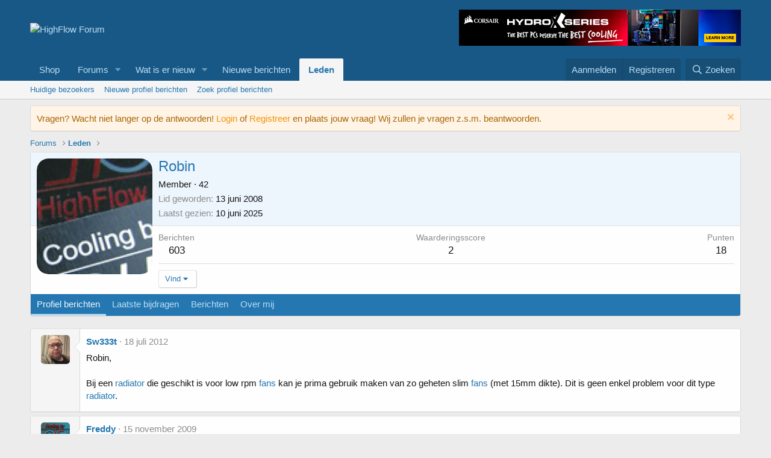

--- FILE ---
content_type: text/html; charset=utf-8
request_url: https://forum.highflow.nl/members/robin.95/
body_size: 11735
content:
<!DOCTYPE html>
<html id="XF" lang="nl-NL" dir="LTR"
	data-app="public"
	data-template="member_view"
	data-container-key=""
	data-content-key=""
	data-logged-in="false"
	data-cookie-prefix="xf_"
	data-csrf="1769102967,1031a7672140dc2cebade14793f66c1e"
	class="has-no-js template-member_view"
	 data-run-jobs="">
<head>
	<meta charset="utf-8" />
	<meta http-equiv="X-UA-Compatible" content="IE=Edge" />
	<meta name="viewport" content="width=device-width, initial-scale=1, viewport-fit=cover">

	
	
	

	<title>Robin | HighFlow Forum</title>

	<link rel="manifest" href="/webmanifest.php">
	
		<meta name="theme-color" content="#185886" />
	

	<meta name="apple-mobile-web-app-title" content="HighFlow Forum">
	

	
		<meta property="og:url" content="https://forum.highflow.nl/members/robin.95/" />
	
		<link rel="canonical" href="https://forum.highflow.nl/members/robin.95/" />
	
		
		<meta property="og:image" content="https://forum.highflow.nl/data/avatars/o/0/95.jpg?1638890498" />
		<meta property="twitter:image" content="https://forum.highflow.nl/data/avatars/o/0/95.jpg?1638890498" />
		<meta property="twitter:card" content="summary" />
	
	

	
		
	
	
	<meta property="og:site_name" content="HighFlow Forum" />


	
	
		
	
	
	<meta property="og:type" content="website" />


	
	
		
	
	
	
		<meta property="og:title" content="Robin" />
		<meta property="twitter:title" content="Robin" />
	


	
	
	
	

	
	

	


	<link rel="preload" href="/styles/fonts/fa/fa-regular-400.woff2?_v=5.15.3" as="font" type="font/woff2" crossorigin="anonymous" />


	<link rel="preload" href="/styles/fonts/fa/fa-solid-900.woff2?_v=5.15.3" as="font" type="font/woff2" crossorigin="anonymous" />


<link rel="preload" href="/styles/fonts/fa/fa-brands-400.woff2?_v=5.15.3" as="font" type="font/woff2" crossorigin="anonymous" />

	<link rel="stylesheet" href="/css.php?css=public%3Anormalize.css%2Cpublic%3Afa.css%2Cpublic%3Acore.less%2Cpublic%3Aapp.less&amp;s=1&amp;l=2&amp;d=1738793130&amp;k=1a08f6beaa51d85e817a0d180a5398ae7eb9b159" />

	<link rel="stylesheet" href="/css.php?css=public%3Amember.less%2Cpublic%3Amessage.less%2Cpublic%3Anotices.less%2Cpublic%3Asiropu_ads_manager_ad.less%2Cpublic%3Aextra.less&amp;s=1&amp;l=2&amp;d=1738793130&amp;k=c00ff96b3c759a0e0c6f643d1529d226860f2488" />

	
		<script src="/js/xf/preamble.min.js?_v=d007ad5b"></script>
	


	
	

	

		
			
		

		
	


</head>
<body data-template="member_view">

	

		
			
		

		
	


	

		
			
		

		
	


<div class="p-pageWrapper" id="top">





<header class="p-header" id="header">
	<div class="p-header-inner">
		<div class="p-header-content">

			<div class="p-header-logo p-header-logo--image">
				<a href="https://forum.highflow.nl">
					<img src="https://www.highflow.nl/images/logos/28/noblue-logo-3-Highflow_tdtz-wv.png" srcset="" alt="HighFlow Forum"
						width="" height="" />
				</a>
			</div>

			 <div class="samBannerUnit samAlignRight" data-xf-init="sam-unit" data-position="container_header"> <div class="samItem" data-xf-init="sam-item" data-id="1" data-cv="true" data-cc="true"> <a  href="https://www.highflow.nl/corsair-hydro-x.html" target="_blank" rel="nofollow"> <img data-src="https://forum.highflow.nl/images/Hydro-X-Series-468x60.jpg" alt=""  data-carousel="false" data-xf-init="sam-lazy"> </a> </div> </div> 

		</div>
	</div>
</header>





	<div class="p-navSticky p-navSticky--primary" data-xf-init="sticky-header">
		
	<nav class="p-nav">
		<div class="p-nav-inner">
			<button type="button" class="button--plain p-nav-menuTrigger button" data-xf-click="off-canvas" data-menu=".js-headerOffCanvasMenu" tabindex="0" aria-label="Menu"><span class="button-text">
				<i aria-hidden="true"></i>
			</span></button>

			<div class="p-nav-smallLogo">
				<a href="https://forum.highflow.nl">
					<img src="https://www.highflow.nl/images/logos/28/noblue-logo-3-Highflow_tdtz-wv.png" srcset="" alt="HighFlow Forum"
						width="" height="" />
				</a>
			</div>

			<div class="p-nav-scroller hScroller" data-xf-init="h-scroller" data-auto-scroll=".p-navEl.is-selected">
				<div class="hScroller-scroll">
					<ul class="p-nav-list js-offCanvasNavSource">
					
						<li>
							
	<div class="p-navEl " >
		

			
	
	<a href="https://www.highflow.nl"
		class="p-navEl-link "
		 target="_blank"
		data-xf-key="1"
		data-nav-id="Shop">Shop</a>


			

		
		
	</div>

						</li>
					
						<li>
							
	<div class="p-navEl " data-has-children="true">
		

			
	
	<a href="/"
		class="p-navEl-link p-navEl-link--splitMenu "
		
		
		data-nav-id="forums">Forums</a>


			<a data-xf-key="2"
				data-xf-click="menu"
				data-menu-pos-ref="< .p-navEl"
				class="p-navEl-splitTrigger"
				role="button"
				tabindex="0"
				aria-label="Schakel uitgebreid"
				aria-expanded="false"
				aria-haspopup="true"></a>

		
		
			<div class="menu menu--structural" data-menu="menu" aria-hidden="true">
				<div class="menu-content">
					
						
	
	
	<a href="/whats-new/latest-activity"
		class="menu-linkRow u-indentDepth0 js-offCanvasCopy "
		 rel="nofollow"
		
		data-nav-id="latestActivity2">Latest activity</a>

	

					
						
	
	
	<a href="/whats-new/posts/"
		class="menu-linkRow u-indentDepth0 js-offCanvasCopy "
		
		
		data-nav-id="newPosts">Nieuwe berichten</a>

	

					
						
	
	
	<a href="/search/?type=post"
		class="menu-linkRow u-indentDepth0 js-offCanvasCopy "
		
		
		data-nav-id="searchForums">Zoek forums</a>

	

					
				</div>
			</div>
		
	</div>

						</li>
					
						<li>
							
	<div class="p-navEl " data-has-children="true">
		

			
	
	<a href="/whats-new/latest-activity"
		class="p-navEl-link p-navEl-link--splitMenu "
		
		
		data-nav-id="whatsNew">Wat is er nieuw</a>


			<a data-xf-key="3"
				data-xf-click="menu"
				data-menu-pos-ref="< .p-navEl"
				class="p-navEl-splitTrigger"
				role="button"
				tabindex="0"
				aria-label="Schakel uitgebreid"
				aria-expanded="false"
				aria-haspopup="true"></a>

		
		
			<div class="menu menu--structural" data-menu="menu" aria-hidden="true">
				<div class="menu-content">
					
						
	
	
	<a href="/whats-new/posts/"
		class="menu-linkRow u-indentDepth0 js-offCanvasCopy "
		 rel="nofollow"
		
		data-nav-id="whatsNewPosts">Nieuwe berichten</a>

	

					
						
	
	
	<a href="/whats-new/latest-activity"
		class="menu-linkRow u-indentDepth0 js-offCanvasCopy "
		 rel="nofollow"
		
		data-nav-id="latestActivity">Laatste bijdragen</a>

	

					
						
	
	
	<a href="/whats-new/profile-posts/"
		class="menu-linkRow u-indentDepth0 js-offCanvasCopy "
		 rel="nofollow"
		
		data-nav-id="whatsNewProfilePosts">Nieuwe profiel berichten</a>

	

					
				</div>
			</div>
		
	</div>

						</li>
					
						<li>
							
	<div class="p-navEl " >
		

			
	
	<a href="/whats-new/posts/"
		class="p-navEl-link "
		
		data-xf-key="4"
		data-nav-id="New_Posts_Menu">Nieuwe berichten</a>


			

		
		
	</div>

						</li>
					
						<li>
							
	<div class="p-navEl is-selected" data-has-children="true">
		

			
	
	<a href="/members/"
		class="p-navEl-link p-navEl-link--splitMenu "
		
		
		data-nav-id="members">Leden</a>


			<a data-xf-key="5"
				data-xf-click="menu"
				data-menu-pos-ref="< .p-navEl"
				class="p-navEl-splitTrigger"
				role="button"
				tabindex="0"
				aria-label="Schakel uitgebreid"
				aria-expanded="false"
				aria-haspopup="true"></a>

		
		
			<div class="menu menu--structural" data-menu="menu" aria-hidden="true">
				<div class="menu-content">
					
						
	
	
	<a href="/online/"
		class="menu-linkRow u-indentDepth0 js-offCanvasCopy "
		
		
		data-nav-id="currentVisitors">Huidige bezoekers</a>

	

					
						
	
	
	<a href="/whats-new/profile-posts/"
		class="menu-linkRow u-indentDepth0 js-offCanvasCopy "
		 rel="nofollow"
		
		data-nav-id="newProfilePosts">Nieuwe profiel berichten</a>

	

					
						
	
	
	<a href="/search/?type=profile_post"
		class="menu-linkRow u-indentDepth0 js-offCanvasCopy "
		
		
		data-nav-id="searchProfilePosts">Zoek profiel berichten</a>

	

					
				</div>
			</div>
		
	</div>

						</li>
					
					</ul>
				</div>
			</div>

			<div class="p-nav-opposite">
				<div class="p-navgroup p-account p-navgroup--guest">
					
						<a href="/login/" class="p-navgroup-link p-navgroup-link--textual p-navgroup-link--logIn"
							data-xf-click="overlay" data-follow-redirects="on">
							<span class="p-navgroup-linkText">Aanmelden</span>
						</a>
						
							<a href="/register/" class="p-navgroup-link p-navgroup-link--textual p-navgroup-link--register"
								data-xf-click="overlay" data-follow-redirects="on">
								<span class="p-navgroup-linkText">Registreren</span>
							</a>
						
					
				</div>

				<div class="p-navgroup p-discovery">
					<a href="/whats-new/"
						class="p-navgroup-link p-navgroup-link--iconic p-navgroup-link--whatsnew"
						aria-label="Wat is er nieuw"
						title="Wat is er nieuw">
						<i aria-hidden="true"></i>
						<span class="p-navgroup-linkText">Wat is er nieuw</span>
					</a>

					
						<a href="/search/"
							class="p-navgroup-link p-navgroup-link--iconic p-navgroup-link--search"
							data-xf-click="menu"
							data-xf-key="/"
							aria-label="Zoeken"
							aria-expanded="false"
							aria-haspopup="true"
							title="Zoeken">
							<i aria-hidden="true"></i>
							<span class="p-navgroup-linkText">Zoeken</span>
						</a>
						<div class="menu menu--structural menu--wide" data-menu="menu" aria-hidden="true">
							<form action="/search/search" method="post"
								class="menu-content"
								data-xf-init="quick-search">

								<h3 class="menu-header">Zoeken</h3>
								
								<div class="menu-row">
									
										<input type="text" class="input" name="keywords" placeholder="Zoeken..." aria-label="Zoeken" data-menu-autofocus="true" />
									
								</div>

								
								<div class="menu-row">
									<label class="iconic"><input type="checkbox"  name="c[title_only]" value="1" /><i aria-hidden="true"></i><span class="iconic-label">Zoek alleen in titels

												
													<span tabindex="0" role="button"
														data-xf-init="tooltip" data-trigger="hover focus click" title="Tags worden ook doorzocht">

														<i class="fa--xf far fa-question-circle u-muted u-smaller" aria-hidden="true"></i>
													</span></span></label>

								</div>
								
								<div class="menu-row">
									<div class="inputGroup">
										<span class="inputGroup-text" id="ctrl_search_menu_by_member">Door:</span>
										<input type="text" class="input" name="c[users]" data-xf-init="auto-complete" placeholder="Lid" aria-labelledby="ctrl_search_menu_by_member" />
									</div>
								</div>
								
<div class="menu-footer">
									<span class="menu-footer-controls">
										<button type="submit" class="button--primary button button--icon button--icon--search"><span class="button-text">Zoek</span></button>
										<a href="/search/" class="button"><span class="button-text">Geavanceerd zoeken...</span></a>
									</span>
								</div>

								<input type="hidden" name="_xfToken" value="1769102967,1031a7672140dc2cebade14793f66c1e" />
							</form>
						</div>
					
				</div>
			</div>
		</div>
	</nav>

	</div>
	
	
		<div class="p-sectionLinks">
			<div class="p-sectionLinks-inner hScroller" data-xf-init="h-scroller">
				<div class="hScroller-scroll">
					<ul class="p-sectionLinks-list">
					
						<li>
							
	<div class="p-navEl " >
		

			
	
	<a href="/online/"
		class="p-navEl-link "
		
		data-xf-key="alt+1"
		data-nav-id="currentVisitors">Huidige bezoekers</a>


			

		
		
	</div>

						</li>
					
						<li>
							
	<div class="p-navEl " >
		

			
	
	<a href="/whats-new/profile-posts/"
		class="p-navEl-link "
		 rel="nofollow"
		data-xf-key="alt+2"
		data-nav-id="newProfilePosts">Nieuwe profiel berichten</a>


			

		
		
	</div>

						</li>
					
						<li>
							
	<div class="p-navEl " >
		

			
	
	<a href="/search/?type=profile_post"
		class="p-navEl-link "
		
		data-xf-key="alt+3"
		data-nav-id="searchProfilePosts">Zoek profiel berichten</a>


			

		
		
	</div>

						</li>
					
					</ul>
				</div>
			</div>
		</div>
	



<div class="offCanvasMenu offCanvasMenu--nav js-headerOffCanvasMenu" data-menu="menu" aria-hidden="true" data-ocm-builder="navigation">
	<div class="offCanvasMenu-backdrop" data-menu-close="true"></div>
	<div class="offCanvasMenu-content">
		<div class="offCanvasMenu-header">
			Menu
			<a class="offCanvasMenu-closer" data-menu-close="true" role="button" tabindex="0" aria-label="Sluit"></a>
		</div>
		
			<div class="p-offCanvasRegisterLink">
				<div class="offCanvasMenu-linkHolder">
					<a href="/login/" class="offCanvasMenu-link" data-xf-click="overlay" data-menu-close="true">
						Aanmelden
					</a>
				</div>
				<hr class="offCanvasMenu-separator" />
				
					<div class="offCanvasMenu-linkHolder">
						<a href="/register/" class="offCanvasMenu-link" data-xf-click="overlay" data-menu-close="true">
							Registreren
						</a>
					</div>
					<hr class="offCanvasMenu-separator" />
				
			</div>
		
		<div class="js-offCanvasNavTarget"></div>
		<div class="offCanvasMenu-installBanner js-installPromptContainer" style="display: none;" data-xf-init="install-prompt">
			<div class="offCanvasMenu-installBanner-header">Installeer de app</div>
			<button type="button" class="js-installPromptButton button"><span class="button-text">Installeren</span></button>
			<template class="js-installTemplateIOS">
				<div class="overlay-title">How to install the app on iOS</div>
				<div class="block-body">
					<div class="block-row">
						<p>
							Follow along with the video below to see how to install our site as a web app on your home screen.
						</p>
						<p style="text-align: center">
							<video src="/styles/default/xenforo/add_to_home.mp4"
								width="280" height="480" autoplay loop muted playsinline></video>
						</p>
						<p>
							<small><strong>Opmerking:</strong> This feature may not be available in some browsers.</small>
						</p>
					</div>
				</div>
			</template>
		</div>
	</div>
</div>

<div class="p-body">
	<div class="p-body-inner">
		<!--XF:EXTRA_OUTPUT-->


		

	
	

	
	
		
	
		
	
		
	
		
	
		
	
		
	
		
	
		
	
		
	
		
	
		
	
		
	
		
	
		
	
		
	
		
	
		
	
		
	
		
	
		
	
		
	

	
	
	
	

	




			
	
		
		
		

		<ul class="notices notices--block  js-notices"
			data-xf-init="notices"
			data-type="block"
			data-scroll-interval="6">

			
				
	<li class="notice js-notice notice--accent"
		data-notice-id="2"
		data-delay-duration="0"
		data-display-duration="0"
		data-auto-dismiss=""
		data-visibility="">

		
		<div class="notice-content">
			
				<a href="/account/dismiss-notice?notice_id=2" class="notice-dismiss js-noticeDismiss" data-xf-init="tooltip" title="Verberg mededeling"></a>
			
			Vragen? Wacht niet langer op de antwoorden! <a href="https://forum.highflow.nl/login/">Login</a> of <a href="https://forum.highflow.nl/register/">Registreer</a> en plaats jouw vraag! Wij zullen je vragen z.s.m. beantwoorden.
		</div>
	</li>

			
		</ul>
	

		

		

		
	

		
			
		

		
	


		
	
		<ul class="p-breadcrumbs "
			itemscope itemtype="https://schema.org/BreadcrumbList">
		
			

			
			

			
				
				
	<li itemprop="itemListElement" itemscope itemtype="https://schema.org/ListItem">
		<a href="/" itemprop="item">
			<span itemprop="name">Forums</span>
		</a>
		<meta itemprop="position" content="1" />
	</li>

			

			
				
				
	<li itemprop="itemListElement" itemscope itemtype="https://schema.org/ListItem">
		<a href="/members/" itemprop="item">
			<span itemprop="name">Leden</span>
		</a>
		<meta itemprop="position" content="2" />
	</li>

			
			

		
		</ul>
	

		
	

		
			
		

		
	



		
	<noscript class="js-jsWarning"><div class="blockMessage blockMessage--important blockMessage--iconic u-noJsOnly">JavaScript is uitgeschakeld. Schakel JavaScript in jouw browser in voordat je doorgaat voor een betere ervaring.</div></noscript>

		
	<div class="blockMessage blockMessage--important blockMessage--iconic js-browserWarning" style="display: none">Je gebruikt een verouderde webbrowser. Het kan mogelijk deze of andere websites niet correct weergeven.<br />Het is raadzaam om je webbrowser te upgraden of een browser zoals <a href="https://www.microsoft.com/edge/" target="_blank" rel="noopener">Microsoft Edge</a> of <a href="https://www.google.com/chrome/" target="_blank" rel="noopener">Google Chrome</a> te gebruiken.</div>


		

		<div class="p-body-main  ">
			
			<div class="p-body-contentCol"></div>
			

			

			<div class="p-body-content">
				
	

		
			
		

		
	


				<div class="p-body-pageContent">






	
	
	
	
	
		
	
	
	


	
	
		
	
	
	


	
	
		
	
	
	


	






<div class="block">
	<div class="block-container">
		<div class="block-body">
			<div class="memberHeader ">
				
			<div class="memberProfileBanner memberHeader-main memberProfileBanner-u95-l" data-toggle-class="memberHeader--withBanner"  >
					<div class="memberHeader-mainContent">
						<span class="memberHeader-avatar">
							<span class="avatarWrapper">
								<a href="/data/avatars/o/0/95.jpg?1638890498" class="avatar avatar--l" data-user-id="95">
			<img src="/data/avatars/l/0/95.jpg?1638890498"  alt="Robin" class="avatar-u95-l" width="192" height="192" loading="lazy" /> 
		</a>
								
							</span>
						</span>
						<div class="memberHeader-content memberHeader-content--info">
						

						<h1 class="memberHeader-name">
							<span class="memberHeader-nameWrapper">
								<span class="username " dir="auto" data-user-id="95">Robin</span>
							</span>
							
						</h1>

						

						<div class="memberHeader-blurbContainer">
							<div class="memberHeader-blurb" dir="auto" ><span class="userTitle" dir="auto">Member</span> <span role="presentation" aria-hidden="true">&middot;</span> 42</div>

							<div class="memberHeader-blurb">
								<dl class="pairs pairs--inline">
									<dt>Lid geworden</dt>
									<dd><time  class="u-dt" dir="auto" datetime="2008-06-13T21:10:42+0200" data-time="1213384242" data-date-string="13 juni 2008" data-time-string="21:10" title="13 juni 2008 om 21:10">13 juni 2008</time></dd>
								</dl>
							</div>

							
								<div class="memberHeader-blurb">
									<dl class="pairs pairs--inline">
										<dt>Laatst gezien</dt>
										<dd dir="auto">
											<time  class="u-dt" dir="auto" datetime="2025-06-10T00:56:39+0200" data-time="1749509799" data-date-string="10 juni 2025" data-time-string="00:56" title="10 juni 2025 om 00:56">10 juni 2025</time>
										</dd>
									</dl>
								</div>
							
						</div>
					</div>
					</div>
				</div>
		

				<div class="memberHeader-content">
					<div class="memberHeader-stats">
						<div class="pairJustifier">
							
	
	
	<dl class="pairs pairs--rows pairs--rows--centered fauxBlockLink">
		<dt>Berichten</dt>
		<dd>
			<a href="/search/member?user_id=95" class="fauxBlockLink-linkRow u-concealed">
				603
			</a>
		</dd>
	</dl>
	
	
	
	<dl class="pairs pairs--rows pairs--rows--centered">
		<dt>Waarderingsscore</dt>
		<dd>
			2
		</dd>
	</dl>
	
	
		<dl class="pairs pairs--rows pairs--rows--centered fauxBlockLink">
			<dt title="Badge punten">Punten</dt>
			<dd>
				<a href="/members/robin.95/trophies" data-xf-click="overlay" class="fauxBlockLink-linkRow u-concealed">
					18
				</a>
			</dd>
		</dl>
	
	
	

						</div>
					</div>

					
						<hr class="memberHeader-separator" />

						<div class="memberHeader-buttons">
							
								
	
	

	

	
		<div class="buttonGroup">
		
			
			
			
				<div class="buttonGroup-buttonWrapper">
					<button type="button" class="button--link menuTrigger button" data-xf-click="menu" aria-expanded="false" aria-haspopup="true"><span class="button-text">Vind</span></button>
					<div class="menu" data-menu="menu" aria-hidden="true">
						<div class="menu-content">
							<h4 class="menu-header">Zoek inhoud</h4>
							
							<a href="/search/member?user_id=95" rel="nofollow" class="menu-linkRow">Zoek alle inhoud door Robin</a>
							<a href="/search/member?user_id=95&amp;content=thread" rel="nofollow" class="menu-linkRow">Zoek alle onderwerpen door Robin</a>
							
						</div>
					</div>
				</div>
			
			
		
		</div>
		
	
	

							
						</div>
					
				</div>

			</div>
		</div>
		<h2 class="block-tabHeader block-tabHeader--memberTabs tabs hScroller"
			data-xf-init="tabs h-scroller"
			data-panes=".js-memberTabPanes"
			data-state="replace"
			role="tablist">
			<span class="hScroller-scroll">
				
				
					<a href="/members/robin.95/"
						class="tabs-tab is-active"
						role="tab"
						aria-controls="profile-posts">Profiel berichten</a>
				

				
					
						<a href="/members/robin.95/latest-activity"
							rel="nofollow"
							class="tabs-tab"
							id="latest-activity"
							role="tab">Laatste bijdragen</a>
					
				

				<a href="/members/robin.95/recent-content"
					rel="nofollow"
					class="tabs-tab"
					id="recent-content"
					role="tab">Berichten</a>

				

				<a href="/members/robin.95/about"
					class="tabs-tab"
					id="about"
					role="tab">Over mij</a>

				
				
			</span>
		</h2>
	</div>
</div>



	

		
			
		

		
	



<ul class="tabPanes js-memberTabPanes">
	
	
		<li class="is-active" role="tabpanel" id="profile-posts">
			

			
	


			<div class="block block--messages"
				data-xf-init="lightbox inline-mod"
				data-type="profile_post"
				data-href="/inline-mod/">

				<div class="block-container">
					<div class="block-body js-replyNewMessageContainer">
						

						
							


	

		
			
		

		
	


								

	
	

	<article class="message message--simple  js-inlineModContainer"
		data-author="Sw333t"
		data-content="profile-post-4110"
		id="js-profilePost-4110">

		<span class="u-anchorTarget" id="profile-post-4110"></span>
		<div class="message-inner">
			<div class="message-cell message-cell--user">
				
	<header class="message-user"
		itemprop="" itemscope itemtype="https://schema.org/Person" itemid="https://forum.highflow.nl/members/sw333t.670/">

		
			<meta itemprop="name" content="Sw333t" />
			
				<meta itemprop="url" content="https://forum.highflow.nl/members/sw333t.670/" />
			
		

		<div class="message-avatar">
			<div class="message-avatar-wrapper">
				<a href="/members/sw333t.670/" class="avatar avatar--s" data-user-id="670" data-xf-init="member-tooltip">
			<img src="/data/avatars/s/0/670.jpg?1722115439" srcset="/data/avatars/m/0/670.jpg?1722115439 2x" alt="Sw333t" class="avatar-u670-s" width="48" height="48" loading="lazy" itemprop="image" /> 
		</a>
			</div>
		</div>
		<span class="message-userArrow"></span>
	</header>

			</div>
			<div class="message-cell message-cell--main">
				<div class="message-main js-quickEditTarget">
					<div class="message-content js-messageContent">
						<header class="message-attribution message-attribution--plain">
							<ul class="listInline listInline--bullet">
								<li class="message-attribution-user">
									<a href="/members/sw333t.670/" class="avatar avatar--xxs" data-user-id="670" data-xf-init="member-tooltip">
			<img src="/data/avatars/s/0/670.jpg?1722115439"  alt="Sw333t" class="avatar-u670-s" width="48" height="48" loading="lazy" /> 
		</a>
									<h4 class="attribution">
	
		<a href="/members/sw333t.670/" class="username " dir="auto" data-user-id="670" data-xf-init="member-tooltip">Sw333t</a>
	
</h4>
								</li>
								<li><a href="/profile-posts/4110/" class="u-concealed" rel="nofollow"><time  class="u-dt" dir="auto" datetime="2012-07-18T07:52:49+0200" data-time="1342590769" data-date-string="18 juli 2012" data-time-string="07:52" title="18 juli 2012 om 07:52">18 juli 2012</time></a></li>
							</ul>
						</header>

						
						
						

						<div class="lbContainer js-lbContainer"
							data-lb-id="profile-post-4110"
							data-lb-caption-desc="Sw333t &middot; 18 juli 2012 om 07:52">
							<article class="message-body">
								<div class="bbWrapper">Robin,<br />
<br />
Bij een <a href="https://www.highflow.nl/watercooling/radiatoren/" target="_blank" title="Radiator">radiator</a> die geschikt is voor low rpm <a href="https://www.highflow.nl/aircooling/fans/ventilatoren/" target="_blank" title="Fans">fans</a> kan je prima gebruik maken van zo geheten slim <a href="https://www.highflow.nl/aircooling/fans/ventilatoren/" target="_blank" title="Fans">fans</a> (met 15mm dikte). Dit is geen enkel problem voor dit type <a href="https://www.highflow.nl/watercooling/radiatoren/" target="_blank" title="Radiator">radiator</a>.</div>
							</article>

							
						</div>
					</div>

					<footer class="message-footer">
						<div class="message-actionBar actionBar">
							

							

						</div>

						<section class="message-responses js-messageResponses">
							<div class="message-responseRow message-responseRow--reactions js-reactionsList "></div>

							
								<div class="js-replyNewMessageContainer"></div>
							

							
						</section>
					</footer>
				</div>
			</div>
		</div>
	</article>

							

	

		
			
		

		
	




	

		
			
		

		
	


								

	
	

	<article class="message message--simple  js-inlineModContainer"
		data-author="Freddy"
		data-content="profile-post-1749"
		id="js-profilePost-1749">

		<span class="u-anchorTarget" id="profile-post-1749"></span>
		<div class="message-inner">
			<div class="message-cell message-cell--user">
				
	<header class="message-user"
		itemprop="" itemscope itemtype="https://schema.org/Person" itemid="https://forum.highflow.nl/members/freddy.1/">

		
			<meta itemprop="name" content="Freddy" />
			
				<meta itemprop="url" content="https://forum.highflow.nl/members/freddy.1/" />
			
		

		<div class="message-avatar">
			<div class="message-avatar-wrapper">
				<a href="/members/freddy.1/" class="avatar avatar--s" data-user-id="1" data-xf-init="member-tooltip">
			<img src="/data/avatars/s/0/1.jpg?1574236379" srcset="/data/avatars/m/0/1.jpg?1574236379 2x" alt="Freddy" class="avatar-u1-s" width="48" height="48" loading="lazy" itemprop="image" /> 
		</a>
			</div>
		</div>
		<span class="message-userArrow"></span>
	</header>

			</div>
			<div class="message-cell message-cell--main">
				<div class="message-main js-quickEditTarget">
					<div class="message-content js-messageContent">
						<header class="message-attribution message-attribution--plain">
							<ul class="listInline listInline--bullet">
								<li class="message-attribution-user">
									<a href="/members/freddy.1/" class="avatar avatar--xxs" data-user-id="1" data-xf-init="member-tooltip">
			<img src="/data/avatars/s/0/1.jpg?1574236379"  alt="Freddy" class="avatar-u1-s" width="48" height="48" loading="lazy" /> 
		</a>
									<h4 class="attribution">
	
		<a href="/members/freddy.1/" class="username " dir="auto" data-user-id="1" data-xf-init="member-tooltip"><span class="username--staff username--moderator username--admin">Freddy</span></a>
	
</h4>
								</li>
								<li><a href="/profile-posts/1749/" class="u-concealed" rel="nofollow"><time  class="u-dt" dir="auto" datetime="2009-11-15T12:00:12+0100" data-time="1258282812" data-date-string="15 november 2009" data-time-string="12:00" title="15 november 2009 om 12:00">15 november 2009</time></a></li>
							</ul>
						</header>

						
						
						

						<div class="lbContainer js-lbContainer"
							data-lb-id="profile-post-1749"
							data-lb-caption-desc="Freddy &middot; 15 november 2009 om 12:00">
							<article class="message-body">
								<div class="bbWrapper">Ik gebruik nog de oude versie language pack die je van vbulletin.com kan downloaden.</div>
							</article>

							
						</div>
					</div>

					<footer class="message-footer">
						<div class="message-actionBar actionBar">
							

							

						</div>

						<section class="message-responses js-messageResponses">
							<div class="message-responseRow message-responseRow--reactions js-reactionsList "></div>

							
								<div class="js-replyNewMessageContainer"></div>
							

							
						</section>
					</footer>
				</div>
			</div>
		</div>
	</article>

							

	

		
			
		

		
	


						
					</div>
				</div>

				<div class="block-outer block-outer--after">
					
					<div class="block-outer-opposite">
						
						
					</div>
				</div>
			</div>
		</li>
	

	
		
			<li data-href="/members/robin.95/latest-activity" role="tabpanel" aria-labelledby="latest-activity">
				<div class="blockMessage">Laden...</div>
			</li>
		
	

	<li data-href="/members/robin.95/recent-content" role="tabpanel" aria-labelledby="recent-content">
		<div class="blockMessage">Laden...</div>
	</li>

	

	<li data-href="/members/robin.95/about" role="tabpanel" aria-labelledby="about">
		<div class="blockMessage">Laden...</div>
	</li>

	
	
</ul>

</div>
				
	

		
			
		

		
	


			</div>

			
		</div>

		
	

		
			
		

		
	


		
	
		<ul class="p-breadcrumbs p-breadcrumbs--bottom"
			itemscope itemtype="https://schema.org/BreadcrumbList">
		
			

			
			

			
				
				
	<li itemprop="itemListElement" itemscope itemtype="https://schema.org/ListItem">
		<a href="/" itemprop="item">
			<span itemprop="name">Forums</span>
		</a>
		<meta itemprop="position" content="1" />
	</li>

			

			
				
				
	<li itemprop="itemListElement" itemscope itemtype="https://schema.org/ListItem">
		<a href="/members/" itemprop="item">
			<span itemprop="name">Leden</span>
		</a>
		<meta itemprop="position" content="2" />
	</li>

			
			

		
		</ul>
	

		
	

		
			
		

		
	


	</div>
</div>

<footer class="p-footer" id="footer">
	<div class="p-footer-inner">

	

		
			
		

		
	


	

		
			
		

		
	


		<div class="p-footer-row">
			
				<div class="p-footer-row-main">
					<ul class="p-footer-linkList">
					
						
						
							<li><a href="/misc/style" data-xf-click="overlay"
								data-xf-init="tooltip" title="Stijlkiezer" rel="nofollow">
								<i class="fa--xf far fa-paint-brush" aria-hidden="true"></i> HighFlow Light
							</a></li>
						
						
							<li><a href="/misc/language" data-xf-click="overlay"
								data-xf-init="tooltip" title="Talenkiezer" rel="nofollow">
								<i class="fa--xf far fa-globe" aria-hidden="true"></i> Nederlands (NL)</a></li>
						
					
					</ul>
				</div>
			
			<div class="p-footer-row-opposite">
				<ul class="p-footer-linkList">

					
						
							<li><a href="/misc/contact" data-xf-click="overlay">Contact</a></li>
						
					
											<li><a href="https://www.highflow.nl/" target="_blank">HighFlow</a></li>

					
						<li><a href="/help/terms/">Voorwaarden en regels</a></li>
					

					
						<li><a href="/help/privacy-policy/">Privacybeleid</a></li>
					

					
						<li><a href="/help/">Help</a></li>
					

					
						<li><a href="https://forum.highflow.nl">Hoofdpagina</a></li>
					

					<li><a href="/forums/-/index.rss" target="_blank" class="p-footer-rssLink" title="RSS"><span aria-hidden="true"><i class="fa--xf far fa-rss" aria-hidden="true"></i><span class="u-srOnly">RSS</span></span></a></li>
				</ul>
			</div>
		</div>

		
			<div class="p-footer-copyright">
			
				<a href="https://xenforo.com" class="u-concealed" dir="ltr" target="_blank" rel="sponsored noopener">Community platform by XenForo<sup>&reg;</sup> <span class="copyright">&copy; 2010-2024 XenForo Ltd.</span></a>
				
			
			</div>
		

		
	</div>
</footer>

	

		
			
		

		
	


</div> <!-- closing p-pageWrapper -->

<div class="u-bottomFixer js-bottomFixTarget">
	
	
</div>

<div class="u-navButtons js-navButtons" data-trigger-type="up">
	<a href="javascript:" class="button--scroll button"><span class="button-text"><i class="fa--xf far fa-arrow-left" aria-hidden="true"></i><span class="u-srOnly">Terug</span></span></a>
</div>


	<div class="u-scrollButtons js-scrollButtons" data-trigger-type="up">
		<a href="#top" class="button--scroll button" data-xf-click="scroll-to"><span class="button-text"><i class="fa--xf far fa-arrow-up" aria-hidden="true"></i><span class="u-srOnly">Bovenaan</span></span></a>
		
	</div>



	<script src="/js/vendor/jquery/jquery-3.5.1.min.js?_v=d007ad5b"></script>
	<script src="/js/vendor/vendor-compiled.js?_v=d007ad5b"></script>
	<script src="/js/xf/core-compiled.js?_v=d007ad5b"></script>

	<script>
	XF.samViewCountMethod = "view";
	XF.samServerTime = 1769102967;
	XF.samItem = ".samItem";
	XF.samCodeUnit = ".samCodeUnit";
	XF.samBannerUnit = ".samBannerUnit";
</script>


<script>
	$(function() {
		var backupAds = $('div[data-ba]');
		if (backupAds.length) {
			backupAds.each(function() {
				var ad = $(this);
				if (ad.find('ins.adsbygoogle').is(':hidden')) {
					 XF.ajax('GET', XF.canonicalizeUrl('index.php?sam-item/' + ad.data('ba') + '/get-backup'), {}, function(data) {
						 if (data.backup) {
							 ad.html(data.backup);
						 }
					 }, { skipDefault: true, global: false});
				}
			});
		}
	});
</script>
	
	

		
			
		

		
	


	<script src="/js/xf/inline_mod.min.js?_v=d007ad5b"></script>
<script src="/js/xf/comment.min.js?_v=d007ad5b"></script>
<script src="/js/siropu/am/core.min.js?_v=d007ad5b"></script>
<script src="/js/xf/notice.min.js?_v=d007ad5b"></script>

	<script>
		jQuery.extend(true, XF.config, {
			// 
			userId: 0,
			enablePush: true,
			pushAppServerKey: 'BDIryisTPrwJBQmQrXr8MAi5eAh0VBZELhzrLsRnOdbBtNLwJXvlng4Eg2BLvdsv8YxsMQMKcPgmrkJrS3Y9p98=',
			url: {
				fullBase: 'https://forum.highflow.nl/',
				basePath: '/',
				css: '/css.php?css=__SENTINEL__&s=1&l=2&d=1738793130',
				keepAlive: '/login/keep-alive'
			},
			cookie: {
				path: '/',
				domain: '',
				prefix: 'xf_',
				secure: true,
				consentMode: 'disabled',
				consented: ["optional","_third_party"]
			},
			cacheKey: '9b8836f2fb451984179a4675340e8060',
			csrf: '1769102967,1031a7672140dc2cebade14793f66c1e',
			js: {"\/js\/xf\/inline_mod.min.js?_v=d007ad5b":true,"\/js\/xf\/comment.min.js?_v=d007ad5b":true,"\/js\/siropu\/am\/core.min.js?_v=d007ad5b":true,"\/js\/xf\/notice.min.js?_v=d007ad5b":true},
			css: {"public:member.less":true,"public:message.less":true,"public:notices.less":true,"public:siropu_ads_manager_ad.less":true,"public:extra.less":true},
			time: {
				now: 1769102967,
				today: 1769036400,
				todayDow: 4,
				tomorrow: 1769122800,
				yesterday: 1768950000,
				week: 1768518000
			},
			borderSizeFeature: '3px',
			fontAwesomeWeight: 'r',
			enableRtnProtect: true,
			
			enableFormSubmitSticky: true,
			uploadMaxFilesize: 67108864,
			allowedVideoExtensions: ["m4v","mov","mp4","mp4v","mpeg","mpg","ogv","webm"],
			allowedAudioExtensions: ["mp3","opus","ogg","wav"],
			shortcodeToEmoji: true,
			visitorCounts: {
				conversations_unread: '0',
				alerts_unviewed: '0',
				total_unread: '0',
				title_count: true,
				icon_indicator: true
			},
			jsState: {},
			publicMetadataLogoUrl: '',
			publicPushBadgeUrl: 'https://forum.highflow.nl/styles/default/xenforo/bell.png'
		});

		jQuery.extend(XF.phrases, {
			// 
			date_x_at_time_y: "{date} om {time}",
			day_x_at_time_y:  "{day} om {time}",
			yesterday_at_x:   "Gisteren om {time}",
			x_minutes_ago:    "{minutes} minuten geleden",
			one_minute_ago:   "1 minuut geleden",
			a_moment_ago:     "een moment geleden",
			today_at_x:       "Vandaag om {time}",
			in_a_moment:      "In een ogenblik",
			in_a_minute:      "Binnen een minuut",
			in_x_minutes:     "Over {minuten} minuten",
			later_today_at_x: "Later vandaag om {tijd}",
			tomorrow_at_x:    "Morgen om {time}",

			day0: "zondag",
			day1: "maandag",
			day2: "dinsdag",
			day3: "woensdag",
			day4: "donderdag",
			day5: "vrijdag",
			day6: "zaterdag",

			dayShort0: "zo",
			dayShort1: "ma",
			dayShort2: "di",
			dayShort3: "wo",
			dayShort4: "do",
			dayShort5: "vr",
			dayShort6: "za",

			month0: "januari",
			month1: "februari",
			month2: "maart",
			month3: "april",
			month4: "mei",
			month5: "juni",
			month6: "juli",
			month7: "augustus",
			month8: "september",
			month9: "oktober",
			month10: "november",
			month11: "december",

			active_user_changed_reload_page: "De actieve gebruiker is veranderd. Laad de pagina opnieuw voor de nieuwste versie.",
			server_did_not_respond_in_time_try_again: "De server heeft niet tijdig gereageerd. Gelieve opnieuw te proberen.",
			oops_we_ran_into_some_problems: "Oeps! We zijn enkele problemen tegengekomen.",
			oops_we_ran_into_some_problems_more_details_console: "Oeps! We zijn enkele problemen tegengekomen. Probeer het later opnieuw. Meer foutdetails kunnen zich in de browserconsole bevinden.",
			file_too_large_to_upload: "Het bestand is te groot om te worden geüpload.",
			uploaded_file_is_too_large_for_server_to_process: "Het geüploade bestand is te groot om te verwerken voor de server.",
			files_being_uploaded_are_you_sure: "Bestanden worden nog steeds geüpload. Weet je zeker dat je dit formulier wilt verzenden?",
			attach: "Voeg bestand toe",
			rich_text_box: "Rich-tekstvak",
			close: "Sluit",
			link_copied_to_clipboard: "Koppeling naar klembord gekopieerd.",
			text_copied_to_clipboard: "Tekst naar klembord gekopieerd.",
			loading: "Laden...",
			you_have_exceeded_maximum_number_of_selectable_items: "You have exceeded the maximum number of selectable items.",

			processing: "Verwerken",
			'processing...': "Verwerken...",

			showing_x_of_y_items: "Tonen van {count} van {total} items",
			showing_all_items: "Alle items getoond",
			no_items_to_display: "Geen items om weer te geven",

			number_button_up: "Omhoog",
			number_button_down: "Omlaag",

			push_enable_notification_title: "Pushmeldingen succesvol ingeschakeld op HighFlow Forum",
			push_enable_notification_body: "Bedankt voor het aanzetten van pushmeldingen!",

			pull_down_to_refresh: "Pull down to refresh",
			release_to_refresh: "Release to refresh",
			refreshing: "Refreshing..."
		});
	</script>

	<form style="display:none" hidden="hidden">
		<input type="text" name="_xfClientLoadTime" value="" id="_xfClientLoadTime" title="_xfClientLoadTime" tabindex="-1" />
	</form>

	





	<script type="application/ld+json">
		{
    "@context": "https://schema.org",
    "@type": "ProfilePage",
    "url": "https://forum.highflow.nl/members/robin.95/",
    "dateCreated": "2008-06-13T19:10:42+00:00",
    "mainEntity": {
        "@type": "Person",
        "@id": "https://forum.highflow.nl/members/robin.95/",
        "name": "Robin",
        "description": "Member",
        "identifier": 95,
        "url": "https://forum.highflow.nl/members/robin.95/",
        "image": "https://forum.highflow.nl/data/avatars/o/0/95.jpg?1638890498",
        "agentInteractionStatistic": [
            {
                "@type": "InteractionCounter",
                "interactionType": "https://schema.org/FollowAction",
                "userInteractionCount": 1
            },
            {
                "@type": "InteractionCounter",
                "interactionType": "https://schema.org/WriteAction",
                "userInteractionCount": 603
            }
        ],
        "interactionStatistic": [
            {
                "@type": "InteractionCounter",
                "interactionType": "https://schema.org/LikeAction",
                "userInteractionCount": 2
            },
            {
                "@type": "InteractionCounter",
                "interactionType": "https://schema.org/FollowAction",
                "userInteractionCount": 1
            }
        ]
    },
    "publisher": {
        "@type": "Organization",
        "name": "HighFlow Forum",
        "description": "HighFlow Community and Support Forum",
        "url": "https://forum.highflow.nl"
    }
}
	</script>



	

		
			
		

		
	

</body>
</html>









